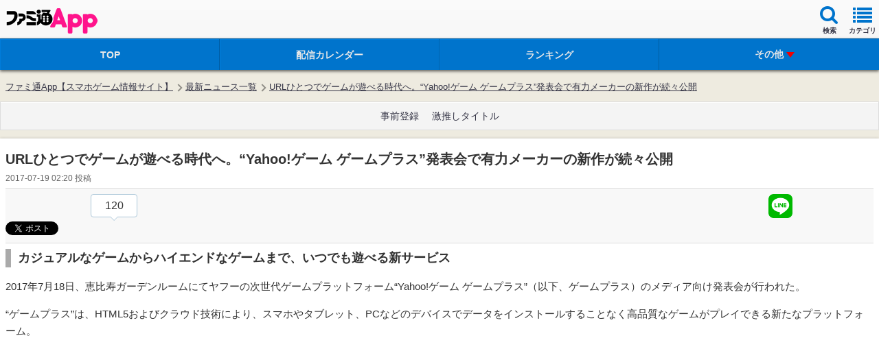

--- FILE ---
content_type: text/html; charset=utf-8
request_url: https://www.google.com/recaptcha/api2/aframe
body_size: 256
content:
<!DOCTYPE HTML><html><head><meta http-equiv="content-type" content="text/html; charset=UTF-8"></head><body><script nonce="liwA6hzKd4enxJhR94pEow">/** Anti-fraud and anti-abuse applications only. See google.com/recaptcha */ try{var clients={'sodar':'https://pagead2.googlesyndication.com/pagead/sodar?'};window.addEventListener("message",function(a){try{if(a.source===window.parent){var b=JSON.parse(a.data);var c=clients[b['id']];if(c){var d=document.createElement('img');d.src=c+b['params']+'&rc='+(localStorage.getItem("rc::a")?sessionStorage.getItem("rc::b"):"");window.document.body.appendChild(d);sessionStorage.setItem("rc::e",parseInt(sessionStorage.getItem("rc::e")||0)+1);localStorage.setItem("rc::h",'1766545574658');}}}catch(b){}});window.parent.postMessage("_grecaptcha_ready", "*");}catch(b){}</script></body></html>